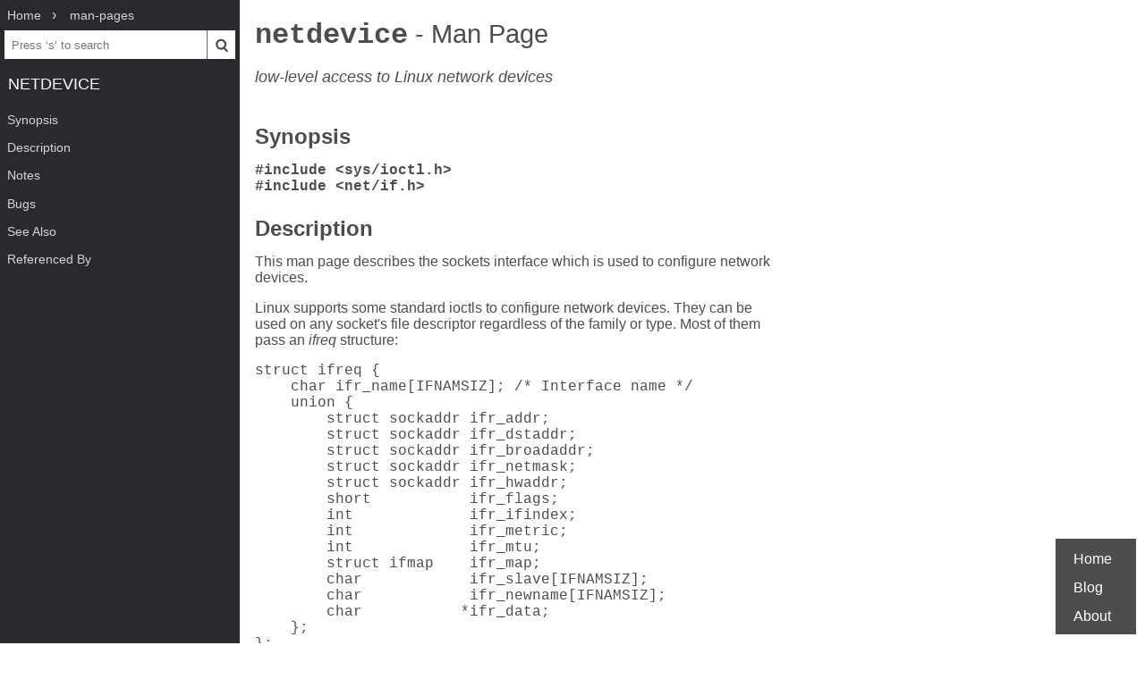

--- FILE ---
content_type: text/html; charset=UTF-8
request_url: https://www.mankier.com/7/netdevice
body_size: 5519
content:
<!doctype html><html lang=en><head><meta charset=utf-8><title>netdevice: low-level access to Linux network devices | Man Page | Miscellanea | ManKier</title><meta name=description content="This man page describes the sockets interface which is used to configure network devices."><link rel=canonical href=https://www.mankier.com/7/netdevice><meta name=viewport content="width=device-width,initial-scale=1"><link rel="apple-touch-icon" href="/img/icons/icon-192x192.png"><link rel=search type=application/opensearchdescription+xml title="Find man pages" href=/opensearch.xml><meta name=theme-color content=#4d4d4c><meta name=color-scheme content="light dark"><link rel=manifest href=/manifest.json><script async src="https://media.ethicalads.io/media/client/ethicalads.min.js"></script><link rel=stylesheet href=/css/man-page-5.css></head><body><div class=burger></div> <div id=menu> <div id=menu-fixed> <ol class=crumbs itemscope itemtype=http://schema.org/BreadcrumbList> <li itemprop=itemListElement itemscope itemtype=http://schema.org/ListItem> <a itemprop=item href=/ ><span itemprop=name>Home</span></a> <meta itemprop=position content=1> </li> <li itemprop=itemListElement itemscope itemtype=http://schema.org/ListItem> <a translate=no itemprop=item href=/package/man-pages><span itemprop=name>man-pages</span></a> <meta itemprop=position content=2> </li> </ol> <form action=/ id=ta> <input aria-label="Search man pages" id=ta-input name=q type=search autocomplete=off autocapitalize=off spellcheck=false autocorrect=off placeholder="Press ‘s’ to search"><button><img src=/img/search.svg alt=Search width=20 height=20></button> </form> <a translate=no href=# class=menu-heading>netdevice</a> </div> <nav id=menu-scroller> <ul class=nav-h2> <li><a href=#Synopsis>Synopsis</a></li><li><a href=#Description>Description</a><ul class=nav-h3><li><a href=#Description-Ioctls>Ioctls</a></li></ul></li><li><a href=#Notes>Notes</a></li><li><a href=#Bugs>Bugs</a></li><li><a href=#See_Also>See Also</a></li><li><a href=#Referenced_By>Referenced By</a> </li></ul> </nav> </div><main><div class="adaptive" data-ea-publisher="mankiercom" data-ea-type="text"></div><header><h1><a translate=no href=#>netdevice<span> - Man Page</span></a></h1><p>low-level access to Linux network devices</p></header><section id=Synopsis><a href=#Synopsis><h2>Synopsis</h2></a><pre tabindex=0><strong>#include &lt;sys/ioctl.h&gt;
#include &lt;net/if.h&gt;</strong></pre></section><section id=Description><a href=#Description><h2>Description</h2></a><p>This man page describes the sockets interface which is used to configure network devices.</p><p>Linux supports some standard ioctls to configure network devices. They can be used on any socket's file descriptor regardless of the family or type. Most of them pass an <em>ifreq</em> structure:</p><pre tabindex=0>struct ifreq {
    char ifr_name[IFNAMSIZ]; /* Interface name */
    union {
        struct sockaddr ifr_addr;
        struct sockaddr ifr_dstaddr;
        struct sockaddr ifr_broadaddr;
        struct sockaddr ifr_netmask;
        struct sockaddr ifr_hwaddr;
        short           ifr_flags;
        int             ifr_ifindex;
        int             ifr_metric;
        int             ifr_mtu;
        struct ifmap    ifr_map;
        char            ifr_slave[IFNAMSIZ];
        char            ifr_newname[IFNAMSIZ];
        char           *ifr_data;
    };
};</pre><p><strong>AF_INET6</strong> is an exception. It passes an <em>in6_ifreq</em> structure:</p><pre tabindex=0>struct in6_ifreq {
    struct in6_addr     ifr6_addr;
    u32                 ifr6_prefixlen;
    int                 ifr6_ifindex; /* Interface index */
};</pre><p>Normally, the user specifies which device to affect by setting <em>ifr_name</em> to the name of the interface or <em>ifr6_ifindex</em> to the index of the interface. All other members of the structure may share memory.</p><section id=Description-Ioctls><a href=#Description-Ioctls><h3>Ioctls</h3></a><p>If an ioctl is marked as privileged, then using it requires an effective user ID of 0 or the <strong>CAP_NET_ADMIN</strong> capability. If this is not the case, <strong>EPERM</strong> will be returned.</p><dl><dt><strong>SIOCGIFNAME</strong></dt><dd><p>Given the <em>ifr_ifindex</em>, return the name of the interface in <em>ifr_name</em>. This is the only ioctl which returns its result in <em>ifr_name</em>.</p></dd><dt><strong>SIOCGIFINDEX</strong></dt><dd><p>Retrieve the interface index of the interface into <em>ifr_ifindex</em>.</p></dd><dt><strong>SIOCGIFFLAGS</strong></dt><dt><strong>SIOCSIFFLAGS</strong></dt><dd><p>Get or set the active flag word of the device. <em>ifr_flags</em> contains a bit mask of the following values:</p><div class=table-container><table><tr><td class=center colspan=2>Device flags</td></tr><tr><td>IFF_UP</td><td>Interface is running.</td></tr><tr><td>IFF_BROADCAST</td><td>Valid broadcast address set.</td></tr><tr><td>IFF_DEBUG</td><td>Internal debugging flag.</td></tr><tr><td>IFF_LOOPBACK</td><td>Interface is a loopback interface.</td></tr><tr><td>IFF_POINTOPOINT</td><td>Interface is a point-to-point link.</td></tr><tr><td>IFF_RUNNING</td><td>Resources allocated.</td></tr><tr><td>IFF_NOARP</td><td>No arp protocol, L2 destination address not set.</td></tr><tr><td>IFF_PROMISC</td><td>Interface is in promiscuous mode.</td></tr><tr><td>IFF_NOTRAILERS</td><td>Avoid use of trailers.</td></tr><tr><td>IFF_ALLMULTI</td><td>Receive all multicast packets.</td></tr><tr><td>IFF_MASTER</td><td>Master of a load balancing bundle.</td></tr><tr><td>IFF_SLAVE</td><td>Slave of a load balancing bundle.</td></tr><tr><td>IFF_MULTICAST</td><td>Supports multicast</td></tr><tr><td>IFF_PORTSEL</td><td>Is able to select media type via ifmap.</td></tr><tr><td>IFF_AUTOMEDIA</td><td>Auto media selection active.</td></tr><tr><td>IFF_DYNAMIC</td><td>The addresses are lost when the interface goes down.</td></tr><tr><td>IFF_LOWER_UP</td><td>Driver signals L1 up (since Linux 2.6.17)</td></tr><tr><td>IFF_DORMANT</td><td>Driver signals dormant (since Linux 2.6.17)</td></tr><tr><td>IFF_ECHO</td><td>Echo sent packets (since Linux 2.6.25)</td></tr></table></div></dd></dl><p>Setting the active flag word is a privileged operation, but any process may read it.</p><dl><dt><strong>SIOCGIFPFLAGS</strong></dt><dt><strong>SIOCSIFPFLAGS</strong></dt><dd><p>Get or set extended (private) flags for the device. <em>ifr_flags</em> contains a bit mask of the following values:</p><div class=table-container><table><tr><td class=center colspan=2>Private flags</td></tr><tr><td>IFF_802_1Q_VLAN</td><td>Interface is 802.1Q VLAN device.</td></tr><tr><td>IFF_EBRIDGE</td><td>Interface is Ethernet bridging device.</td></tr><tr><td>IFF_SLAVE_INACTIVE</td><td>Interface is inactive bonding slave.</td></tr><tr><td>IFF_MASTER_8023AD</td><td>Interface is 802.3ad bonding master.</td></tr><tr><td>IFF_MASTER_ALB</td><td>Interface is balanced-alb bonding master.</td></tr><tr><td>IFF_BONDING</td><td>Interface is a bonding master or slave.</td></tr><tr><td>IFF_SLAVE_NEEDARP</td><td>Interface needs ARPs for validation.</td></tr><tr><td>IFF_ISATAP</td><td>Interface is RFC4214 ISATAP interface.</td></tr></table></div></dd></dl><p>Setting the extended (private) interface flags is a privileged operation.</p><dl><dt><strong>SIOCGIFADDR</strong></dt><dt><strong>SIOCSIFADDR</strong></dt><dt><strong>SIOCDIFADDR</strong></dt><dd><p>Get, set, or delete the address of the device using <em>ifr_addr</em>, or <em>ifr6_addr</em> with <em>ifr6_prefixlen</em>. Setting or deleting the interface address is a privileged operation. For compatibility, <strong>SIOCGIFADDR</strong> returns only <strong>AF_INET</strong> addresses, <strong>SIOCSIFADDR</strong> accepts <strong>AF_INET</strong> and <strong>AF_INET6</strong> addresses, and <strong>SIOCDIFADDR</strong> deletes only <strong>AF_INET6</strong> addresses. A <strong>AF_INET</strong> address can be deleted by setting it to zero via <strong>SIOCSIFADDR</strong>.</p></dd><dt><strong>SIOCGIFDSTADDR</strong></dt><dt><strong>SIOCSIFDSTADDR</strong></dt><dd><p>Get or set the destination address of a point-to-point device using <em>ifr_dstaddr</em>. For compatibility, only <strong>AF_INET</strong> addresses are accepted or returned. Setting the destination address is a privileged operation.</p></dd><dt><strong>SIOCGIFBRDADDR</strong></dt><dt><strong>SIOCSIFBRDADDR</strong></dt><dd><p>Get or set the broadcast address for a device using <em>ifr_brdaddr</em>. For compatibility, only <strong>AF_INET</strong> addresses are accepted or returned. Setting the broadcast address is a privileged operation.</p></dd><dt><strong>SIOCGIFNETMASK</strong></dt><dt><strong>SIOCSIFNETMASK</strong></dt><dd><p>Get or set the network mask for a device using <em>ifr_netmask</em>. For compatibility, only <strong>AF_INET</strong> addresses are accepted or returned. Setting the network mask is a privileged operation.</p></dd><dt><strong>SIOCGIFMETRIC</strong></dt><dt><strong>SIOCSIFMETRIC</strong></dt><dd><p>Get or set the metric of the device using <em>ifr_metric</em>. This is currently not implemented; it sets <em>ifr_metric</em> to 0 if you attempt to read it and returns <strong>EOPNOTSUPP</strong> if you attempt to set it.</p></dd><dt><strong>SIOCGIFMTU</strong></dt><dt><strong>SIOCSIFMTU</strong></dt><dd><p>Get or set the MTU (Maximum Transfer Unit) of a device using <em>ifr_mtu</em>. Setting the MTU is a privileged operation. Setting the MTU to too small values may cause kernel crashes.</p></dd><dt><strong>SIOCGIFHWADDR</strong></dt><dt><strong>SIOCSIFHWADDR</strong></dt><dd><p>Get or set the hardware address of a device using <em>ifr_hwaddr</em>. The hardware address is specified in a struct <em>sockaddr</em>. <em>sa_family</em> contains the ARPHRD_* device type, <em>sa_data</em> the L2 hardware address starting from byte 0. Setting the hardware address is a privileged operation.</p></dd><dt><strong>SIOCSIFHWBROADCAST</strong></dt><dd><p>Set the hardware broadcast address of a device from <em>ifr_hwaddr</em>. This is a privileged operation.</p></dd><dt><strong>SIOCGIFMAP</strong></dt><dt><strong>SIOCSIFMAP</strong></dt><dd><p>Get or set the interface's hardware parameters using <em>ifr_map</em>. Setting the parameters is a privileged operation.</p><pre tabindex=0>struct ifmap {
    unsigned long   mem_start;
    unsigned long   mem_end;
    unsigned short  base_addr;
    unsigned char   irq;
    unsigned char   dma;
    unsigned char   port;
};</pre><p>The interpretation of the ifmap structure depends on the device driver and the architecture.</p></dd><dt><strong>SIOCADDMULTI</strong></dt><dt><strong>SIOCDELMULTI</strong></dt><dd><p>Add an address to or delete an address from the device's link layer multicast filters using <em>ifr_hwaddr</em>. These are privileged operations. See also <a href=/7/packet>packet(7)</a> for an alternative.</p></dd><dt><strong>SIOCGIFTXQLEN</strong></dt><dt><strong>SIOCSIFTXQLEN</strong></dt><dd><p>Get or set the transmit queue length of a device using <em>ifr_qlen</em>. Setting the transmit queue length is a privileged operation.</p></dd><dt><strong>SIOCSIFNAME</strong></dt><dd><p>Changes the name of the interface specified in <em>ifr_name</em> to <em>ifr_newname</em>. This is a privileged operation. It is allowed only when the interface is not up.</p></dd><dt><strong>SIOCGIFCONF</strong></dt><dd><p>Return a list of interface (network layer) addresses. This currently means only addresses of the <strong>AF_INET</strong> (IPv4) family for compatibility. Unlike the others, this ioctl passes an <em>ifconf</em> structure:</p><pre tabindex=0>struct ifconf {
    int               ifc_len; /* size of buffer */
    union {
        char         *ifc_buf; /* buffer address */
        struct ifreq *ifc_req; /* array of structures */
    };
};</pre><p>If <em>ifc_req</em> is NULL, <strong>SIOCGIFCONF</strong> returns the necessary buffer size in bytes for receiving all available addresses in <em>ifc_len</em>. Otherwise, <em>ifc_req</em> contains a pointer to an array of <em>ifreq</em> structures to be filled with all currently active L3 interface addresses. <em>ifc_len</em> contains the size of the array in bytes. Within each <em>ifreq</em> structure, <em>ifr_name</em> will receive the interface name, and <em>ifr_addr</em> the address. The actual number of bytes transferred is returned in <em>ifc_len</em>.</p><p>If the size specified by <em>ifc_len</em> is insufficient to store all the addresses, the kernel will skip the exceeding ones and return success. There is no reliable way of detecting this condition once it has occurred. It is therefore recommended to either determine the necessary buffer size beforehand by calling <strong>SIOCGIFCONF</strong> with <em>ifc_req</em> set to NULL, or to retry the call with a bigger buffer whenever <em>ifc_len</em> upon return differs by less than <em>sizeof(struct ifreq)</em> from its original value.</p><p>If an error occurs accessing the <em>ifconf</em> or <em>ifreq</em> structures, <strong>EFAULT</strong> will be returned.</p></dd></dl><p>Most protocols support their own ioctls to configure protocol-specific interface options. See the protocol man pages for a description. For configuring IP addresses, see <a href=/7/ip>ip(7)</a>.</p><p>In addition, some devices support private ioctls. These are not described here.</p></section></section><section id=Notes><a href=#Notes><h2>Notes</h2></a><p><strong>SIOCGIFCONF</strong> and the other ioctls that accept or return only <strong>AF_INET</strong> socket addresses are IP-specific and perhaps should rather be documented in <a href=/7/ip>ip(7)</a>.</p><p>The names of interfaces with no addresses or that don't have the <strong>IFF_RUNNING</strong> flag set can be found via <em>/proc/net/dev</em>.</p><p><strong>AF_INET6</strong> IPv6 addresses can be read from <em>/proc/net/if_inet6</em> or via <a href=/7/rtnetlink>rtnetlink(7)</a>. Adding a new IPv6 address and deleting an existing IPv6 address can be done via <strong>SIOCSIFADDR</strong> and <strong>SIOCDIFADDR</strong> or via <a href=/7/rtnetlink>rtnetlink(7)</a>. Retrieving or changing destination IPv6 addresses of a point-to-point interface is possible only via <a href=/7/rtnetlink>rtnetlink(7)</a>.</p></section><section id=Bugs><a href=#Bugs><h2>Bugs</h2></a><p>glibc 2.1 is missing the <em>ifr_newname</em> macro in <em>&lt;net/if.h&gt;</em>. Add the following to your program as a workaround:</p><pre tabindex=0>#ifndef ifr_newname
#define ifr_newname     ifr_ifru.ifru_slave
#endif</pre></section><section id=See_Also><a href=#See_Also><h2>See Also</h2></a><p><a href=/5/proc>proc(5)</a>, <a href=/7/capabilities>capabilities(7)</a>, <a href=/7/ip>ip(7)</a>, <a href=/7/rtnetlink>rtnetlink(7)</a></p></section><section id=Referenced_By><a href=#Referenced_By><h2>Referenced By</h2></a><p><a href=/3/getifaddrs>getifaddrs(3)</a>, <a href=/7/ip>ip(7)</a>, <a href=/7/ipv6>ipv6(7)</a>, <a href=/7/packet>packet(7)</a>, <a href=/1/procenv>procenv(1)</a>, <a href=/7/rtnetlink>rtnetlink(7)</a>, <a href=/1/stress-ng>stress-ng(1)</a>.</p><div class=man-page-info>2024-05-02 Linux man-pages 6.13</div></section></main><footer><ul><li><a href=/ >Home</a><li><a href=/blog/ >Blog</a><li><a href=/about>About</a><li></ul></footer>
<script src=/js/bundle-4.js></script><script src=/js/man-page-1.js></script>
<script defer src="https://static.cloudflareinsights.com/beacon.min.js/vcd15cbe7772f49c399c6a5babf22c1241717689176015" integrity="sha512-ZpsOmlRQV6y907TI0dKBHq9Md29nnaEIPlkf84rnaERnq6zvWvPUqr2ft8M1aS28oN72PdrCzSjY4U6VaAw1EQ==" data-cf-beacon='{"version":"2024.11.0","token":"a235677dcded42be91e0a4eeb7e07744","r":1,"server_timing":{"name":{"cfCacheStatus":true,"cfEdge":true,"cfExtPri":true,"cfL4":true,"cfOrigin":true,"cfSpeedBrain":true},"location_startswith":null}}' crossorigin="anonymous"></script>
</body></html>